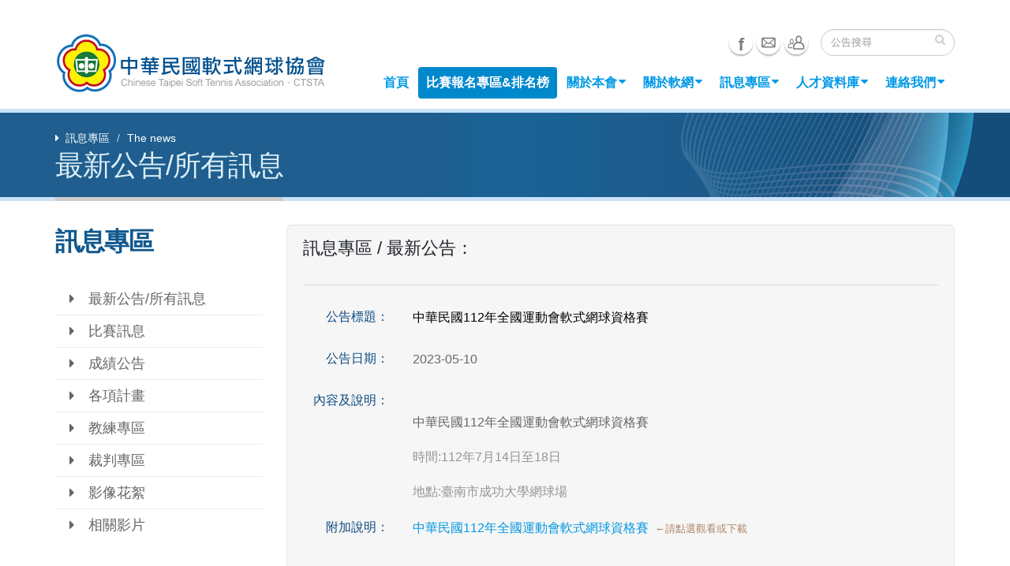

--- FILE ---
content_type: text/html; charset=UTF-8
request_url: https://softtennis.org.tw/03news_con.php?nid=1070
body_size: 4826
content:
﻿
<!DOCTYPE html>
<html>
	<head>
				<!-- Basic -->
		<meta charset="utf-8">
        <meta http-equiv="X-UA-Compatible" content="IE=edge">	

		<title>中華民國軟式網球協會(Chinese Taipei Soft Tennis Association)</title>	

		<meta name="keywords" content="HTML5 Template" />
		<meta name="description" content="Taiwan Risk Management Service Association, TRMSA">
		

		<!-- Favicon -->
		<link rel="shortcut icon" href="img/fblogo.png" type="img/fblogo.png" />

		<!-- Mobile Metas -->
		<meta name="viewport" content="width=device-width, initial-scale=1.0">

		<!-- Web Fonts  -->
		<link href="http://fonts.googleapis.com/css?family=Open+Sans:300,400,600,700,800%7CShadows+Into+Light" rel="stylesheet" type="text/css">

		<!-- Vendor CSS -->
		<link rel="stylesheet" href="vendor/bootstrap/bootstrap.css">
		<link rel="stylesheet" href="vendor/fontawesome/css/font-awesome.css">
		<link rel="stylesheet" href="vendor/owlcarousel/owl.carousel.min.css" media="screen">
		<link rel="stylesheet" href="vendor/owlcarousel/owl.theme.default.min.css" media="screen">
		<link rel="stylesheet" href="vendor/magnific-popup/magnific-popup.css" media="screen">


		<!-- Theme CSS -->
		<link rel="stylesheet" href="css/theme.css">
		<link rel="stylesheet" href="css/theme-elements.css">
		<link rel="stylesheet" href="css/theme-blog.css">
		<link rel="stylesheet" href="css/theme-shop.css">
		<link rel="stylesheet" href="css/theme-animate.css">

		<!-- Current Page CSS -->
		<link rel="stylesheet" href="vendor/rs-plugin/css/settings.css" media="screen">
		<link rel="stylesheet" href="vendor/circle-flip-slideshow/css/component.css" media="screen">

		<!-- Skin CSS -->
		<link rel="stylesheet" href="css/skins/default.css">

		<!-- Theme Custom CSS -->
		<link rel="stylesheet" href="css/custom.css">

		<!-- Head Libs -->
		<script src="vendor/modernizr/modernizr.js"></script>

		<!--[if IE]>
			<link rel="stylesheet" href="css/ie.css">
		<![endif]-->

		<!--[if lte IE 8]>
			<script src="vendor/respond/respond.js"></script>
			<script src="vendor/excanvas/excanvas.js"></script>
		<![endif]-->	</head>
	<body>
		<div class="body">
						<header id="header">
				<div class="container">
					<div class="logo">
						<a href="index.php">
							<img alt="Home" width="350" height="80" data-sticky-width="263" data-sticky-height="60" data-sticky-top="20" src="img/logo.png">
						</a>
					</div>
					<div class="search">
						<form id="searchForm" action="serch.php" method="get">
							<div class="input-group">
								<input id="sdata" type="text" name="sdata" class="form-control search" placeholder="公告搜尋" required >
								<span class="input-group-btn">
									<button class="btn btn-default" type="submit"><i class="fa fa-search"></i></button>
								</span>
							</div>
						</form>
					</div>					
					<ul class="social-icons">						
						<li class="facebook"><a href="https://www.facebook.com/中華民國軟式網球協會-749765935112818/" title="Facebook" target="_blank">Facebook</a></li>
						<li class="e-mail"><a href="mailto:info@softtennis.org.tw" target="_blank" title="e-mail">e-mail</a></li>
						<li class="message"><a href="06con.php" target="_blank" title="聯絡我們">聯絡我們</a></li>
					</ul>
					

						
					<button class="btn btn-responsive-nav btn-inverse" data-toggle="collapse" data-target=".nav-main-collapse">
						<i class="fa fa-bars"></i>
					</button>
				</div>
				<div class="navbar-collapse nav-main-collapse collapse">
					<div class="container">
						<nav class="nav-main mega-menu">
							<ul class="nav nav-pills nav-main" id="mainMenu">
								<li class="dropdown">
									<a href="index.php">首頁</a>
								</li>
								<li class="dropdown active">
									<a href="ex_match01.php" title="比賽報名專區&排名榜">比賽報名專區&排名榜</a>
								</li>
								<li class="dropdown">
									<a class="dropdown-toggle" href="01abo_01.php">關於本會</a>
									<ul class="dropdown-menu">
										<li><a href="01abo_01.php">本會會史</a></li>
										<li><a href="01abo_02.php">組織章程</a></li>
										<li><a href="01abo_07.php">歷屆理事長</a></li>																				
										<li><a href="01abo_03.php">組織執掌</a></li>																												
										<li><a href="01abo_04.php">理監事名單</a></li>
										<li><a href="01abo_05.php">會務財務報表</a></li>
										<li><a href="01abo_08.php">選舉專區</a></li>
										<li><a href="01abo_09.php">會議資料專區</a></li>
										<li><a href="01abo_06.php">性騷擾申訴及防治宣導</a></li>																			
										<li><a href="01abo_10.php">專項委員會</a></li>																			
										<li><a href="01abo_11.php">不法侵害之通報及申訴</a></li>																			
									</ul>																	
								</li>
								<li class="dropdown">
									<a class="dropdown-toggle" href="02abso_01.php">關於軟網</a>								
									<ul class="dropdown-menu">
										<li><a href="02abso_01.php">發展史</a></li>
										<li><a href="02abso_02.php">關於軟網（一）</a></li>
										<li><a href="02abso_03.php">關於軟網（二）</a></li>
										<li><a href="02abso_04.php">關於軟網（三）</a></li>
										<li><a href="02abso_05.php">比賽規則</a></li>
										<li><a href="02abso_06.php">賽程圖</a></li>
										<li><a href="02abso_10.php">急難救助金</a></li>
										<li><a href="02abso_08.php">禁藥管制作業要點</a></li>
										<li><a href="02abso_07.php">其他資料下載</a></li>
										<li><a href="02abso_11.php">協會參賽選手請假單</a></li>
									</ul>
								</li>
								<li class="dropdown">
									<a class="dropdown-toggle" href="03news.php">訊息專區</a>
									<ul class="dropdown-menu">
										<li><a href="03news.php">最新公告/所有訊息</a></li>
										<li><a href="03news.php?nkinds=4">各項計畫</a></li>
										<li><a href="03news.php?nkinds=3">成績公告</a></li>
										<li><a href="03news.php?nkinds=2">比賽訊息</a></li>
										<li><a href="03news.php?nkinds=5">教練專區</a></li>
										<li><a href="03news.php?nkinds=6">裁判專區</a></li>
										<li><a href="03pho.php">影像花絮</a></li>
										<li><a href="03mov.php">相關影片</a></li>										
									</ul>
								</li>
								<li class="dropdown">
									<a class="dropdown-toggle" href="04data_logon.php">人才資料庫</a>
									<ul class="dropdown-menu">
										<li><a href="04data_01.php">本網站會員申請註冊</a></li>
										<li><a href="04data_logon.php">會員個人資料管理</a></li>
										<li><a href="04data_serch.php">軟網人才資料搜尋</a></li>
									</ul>
								</li>
								<li class="dropdown">
									<a class="dropdown-toggle" href="04data_logon.php">連絡我們</a>
									<ul class="dropdown-menu">
										<li><a href="06con.php">連絡我們</a></li>
										<li><a href="05rel.php">相關連結</a></li>
									</ul>
								</li>
							</ul>
						</nav>
					</div>
				</div>
			</header>
			<div role="main" class="main">
				<section class="page-header">
					<div class="container">
						<div class="row">
							<div class="col-md-12">
								<ul class="breadcrumb">
									<li><i class="fa fa-caret-right"></i>&nbsp;&nbsp;訊息專區</li>
									<li class="active">The news</li>
								</ul>
							</div>
						</div>
						<div class="row">
							<div class="col-md-12">
                	    <h1>最新公告/所有訊息</h1>							</div>
						</div>
					</div>
				</section>

				<div class="container">

					<div class="row">

<!--左邊選單列-->							
					<!--左邊選單列-->
						<div class="col-md-3 hidden-sm">
							<aside class="sidebar" id="sidebar" data-plugin-sticky data-plugin-options='{"minWidth": 991, "containerSelector": ".container", "padding": {"top": 0}}'>
								<h2><font size="6" color="#10588f"><strong>訊息專區</strong></font></h2>
								<ul class="nav nav-list mb-xlg">
									<li><a href="03news.php"><font size="4">　<i class="fa fa-caret-right"></i>　最新公告/所有訊息</font></a></li>
									<li><a href="03news.php?nkinds=2"><font size="4">　<i class="fa fa-caret-right"></i>　比賽訊息</font></a></li>
									<li><a href="03news.php?nkinds=3"><font size="4">　<i class="fa fa-caret-right"></i>　成績公告</font></a></li>
									<li><a href="03news.php?nkinds=4"><font size="4">　<i class="fa fa-caret-right"></i>　各項計畫</font></a></li>
									<li><a href="03news.php?nkinds=5"><font size="4">　<i class="fa fa-caret-right"></i>　教練專區</font></a></li>
									<li><a href="03news.php?nkinds=6"><font size="4">　<i class="fa fa-caret-right"></i>　裁判專區</font></a></li>
									<li><a href="03pho.php"><font size="4">　<i class="fa fa-caret-right"></i>　影像花絮</font></a></li>
									<li><a href="03mov.php"><font size="4">　<i class="fa fa-caret-right"></i>　相關影片</font></a></li>
								</ul>
							</aside>
						</div>
<!--左邊選單列--><!--左邊選單列-->	

						<div class="col-md-9">

							<div class="row">
								
<!--右邊選-->									
								<div class="col-md-12">
									<blockquote class="with-borders01" style="background-color:#F6F6F6;">
									<h3><font size="3" color="#393939">
                	    <h4>訊息專區 / 最新公告：</h4>										
									</font></h3>
									<hr class="solid">

									<form class="form-horizontal form-bordered" action="adm_newsinsrt.php" method="post" name="myForm">
<!---->

										<div class="form-group">
											<label class=" col-md-2 control-label"><font size="3" color="#0f4c83">公告標題：</font></label>
											<div class="col-lg-10">
												<p class="form-control-static"><font size="3" color="#000000">中華民國112年全國運動會軟式網球資格賽</font></p>
											</div>
										</div>

										<div class="form-group">
											<label class=" col-md-2 control-label"><font size="3" color="#0f4c83">公告日期：</font></label>
											<div class="col-lg-10">
												<p class="form-control-static"><font size="3" color="#666666">2023-05-10</font></p>
											</div>
										</div>

										<div class="form-group">
											<label class=" col-md-2 control-label"><font size="3" color="#0f4c83">內容及說明：</font></label>
											<div class="col-lg-10">
												<p class="form-control-static"><font size="3" color="#666666">
													<p>
	中華民國<span>112</span>年全國運動會軟式網球資格賽
</p>
<p>
	時間:112年7月14日至18日
</p>
<p>
	地點:臺南市成功大學網球場
</p></font></p>
											</div>
										</div>
										
										<div class="form-group">
											<label class=" col-md-2 control-label"><font size="3" color="#0f4c83">附加說明：</font></label>
											<div class="col-lg-10">
												<p class="form-control-static"><font size="3" color="#666666">												
										

     												<font size="3" color="#000000"><a href="./upload/202305101133060.docx" target="_blank">中華民國112年全國運動會軟式網球資格賽</a></font><font size="2" color="#AD8669">&nbsp;&nbsp;←請點選觀看或下載</font><br></br>
     
												</p>
											</div>
										</div>
	
<!---->
								</form>
									</blockquote>
								</div>
								
<!--右邊選-->
							</div>

						</div>

					</div>

				</div>

			</div>
			<hr class="tall">		
						<footer id="footer">
				<div class="container">
					<div class="row">
						<div class="footer-ribbon">
							<span><font size="3" face="微軟正黑體">中華民國軟式網球協會</font></span>
						</div>
						<div class="col-md-3" margin: 0px 0px 10px 0px;>
							<div class="contact-details">
								<h4 class="text-uppercase">聯絡我們 | <font size="2" color="#FFFFFF">Contact Us</font></h4>
									<p align="left" style="margin-left: 10pt">
										電話：(07)715-2528<br>
										傳真：(07)726-6849<br>
										會址：(80283)高雄市苓雅區中正一路99號<br>
										
										Email：<a href="mailto:info@softtennis.org.tw" target="_blank">info@softtennis.org.tw</a><br>
									</p>   
							</div>
						</div>

						<div class="col-md-3">
							<h4 class="text-uppercase">關於本會 | <font size="2" color="#FFFFFF">About Us</font></h4>							
									<p align="left" style="margin-left: 10pt">
										團體類型：社會團體<br>
										成立日期：062/02/20<br>
										立案證書字號：0990059118<br><br>
									</p> 		
							<h4 class="text-uppercase">參訪人次 | <font size="2" color="#FFFFFF">Counter</font></h4>							
								<p><script language="javascript" src="http://toolkit.url.com.tw/counter/setcounter.php?sid=122474"></script></p>						
													
						</div>
						<div class="col-md-3 hidden-sm">
							<div class="contact-details">
								<h4 class="text-uppercase">相關連結 | <font size="2" color="#FFFFFF">related link</font></h4>
								<p align="left">
								<ul class="nav nav-list mb-xlg">
									<li><a href="01abo_01.php"><font size="4">　<i class="fa fa-caret-right"></i>　本會會史</font></a></li>
									<li><a href="01abo_02.php"><font size="4">　<i class="fa fa-caret-right"></i>　組織章程</font></a></li>
									<li><a href="01abo_03.php"><font size="4">　<i class="fa fa-caret-right"></i>　組織執掌</font></a></li>
									<li><a href="01abo_04.php"><font size="4">　<i class="fa fa-caret-right"></i>　理監事名單</font></a></li>
									<li><a href="01abo_05.php"><font size="4">　<i class="fa fa-caret-right"></i>　會務財務報表</font></a></li>
									<li><a href="01abo_06.php"><font size="4">　<i class="fa fa-caret-right"></i>　性騷擾申訴管道</font></a></li>
								</ul>	
							</p>
							</div>
						</div>
						<div class="col-md-3 hidden-sm">
							<div class="contact-details">
								<h4 class="text-uppercase">粉絲專頁 | <font size="2" color="#FFFFFF">Facebook</font></h4>
								<iframe src="https://www.facebook.com/plugins/page.php?href=https%3A%2F%2Fwww.facebook.com%2F%25E4%25B8%25AD%25E8%258F%25AF%25E6%25B0%2591%25E5%259C%258B%25E8%25BB%259F%25E5%25BC%258F%25E7%25B6%25B2%25E7%2590%2583%25E5%258D%2594%25E6%259C%2583-749765935112818%2F&tabs&width=249&height=230&small_header=false&adapt_container_width=true&hide_cover=false&show_facepile=true&appId" width="249" height="230" style="border:none;overflow:hidden" scrolling="no" frameborder="0" allowTransparency="true" allow="encrypted-media"></iframe>
							</div>
						</div>
					</div>
				</div>
				<div class="footer-copyright">
					<div class="container">
						<div class="row">
						  <div style="text-align: center">
							  <p>中華民國軟式網球協會 版權所有2018 © SBIR All rights reserved.&nbsp;&nbsp;
								<a href="00saf_01.php">網站安全政策</a> | <a href="00saf_02.php">隱私權政策</a> | <a href="adm_logon.php">管理登入</a> | <a href="https://www.facebook.com/PINGZ.tw/" target="_blank">維護：平治科技有限公司</a>
							</p>
						  </div>
						</div>
					</div>
				</div>
			</footer>
		</div>

		<!-- Vendor -->
		<!--[if lt IE 9]>
		<script src="//code.jquery.com/jquery-1.11.3.min.js"></script>
		<![endif]-->
		<!--[if gte IE 9]><!-->
		<script src="vendor/jquery/jquery.js"></script>
		<!--<![endif]-->
		<script src="vendor/jquery.appear/jquery.appear.js"></script>
		<script src="vendor/jquery.easing/jquery.easing.js"></script>
		<script src="vendor/jquery-cookie/jquery-cookie.js"></script>
		<script src="vendor/bootstrap/bootstrap.js"></script>
		<script src="vendor/common/common.js"></script>
		<script src="vendor/jquery.validation/jquery.validation.js"></script>
		<script src="vendor/jquery.stellar/jquery.stellar.js"></script>
		<script src="vendor/jquery.easy-pie-chart/jquery.easy-pie-chart.js"></script>
		<script src="vendor/jquery.gmap/jquery.gmap.js"></script>
		<script src="vendor/isotope/jquery.isotope.js"></script>
		<script src="vendor/owlcarousel/owl.carousel.js"></script>
		<script src="vendor/jflickrfeed/jflickrfeed.js"></script>
		<script src="vendor/magnific-popup/jquery.magnific-popup.js"></script>
		<script src="vendor/vide/vide.js"></script>
		
		<!-- Theme Base, Components and Settings -->
		<script src="js/theme.js"></script>
		
		<!-- Specific Page Vendor and Views -->
		<script src="vendor/rs-plugin/js/jquery.themepunch.tools.min.js"></script>
		<script src="vendor/rs-plugin/js/jquery.themepunch.revolution.min.js"></script>
		<script src="vendor/circle-flip-slideshow/js/jquery.flipshow.js"></script>
		<script src="js/views/view.home.js"></script>
		
		<!-- Theme Custom -->
		<script src="js/custom.js"></script>
		
		<!-- Theme Initialization Files -->
		<script src="js/theme.init.js"></script>

		<!-- Google Analytics: Change UA-XXXXX-X to be your site's ID. Go to http://www.google.com/analytics/ for more information.
		<script type="text/javascript">
		
			var _gaq = _gaq || [];
			_gaq.push(['_setAccount', 'UA-12345678-1']);
			_gaq.push(['_trackPageview']);
		
			(function() {
			var ga = document.createElement('script'); ga.type = 'text/javascript'; ga.async = true;
			ga.src = ('https:' == document.location.protocol ? 'https://ssl' : 'http://www') + '.google-analytics.com/ga.js';
			var s = document.getElementsByTagName('script')[0]; s.parentNode.insertBefore(ga, s);
			})();
		
		</script>
		 -->

	</body>
</html>	</body>
</html>